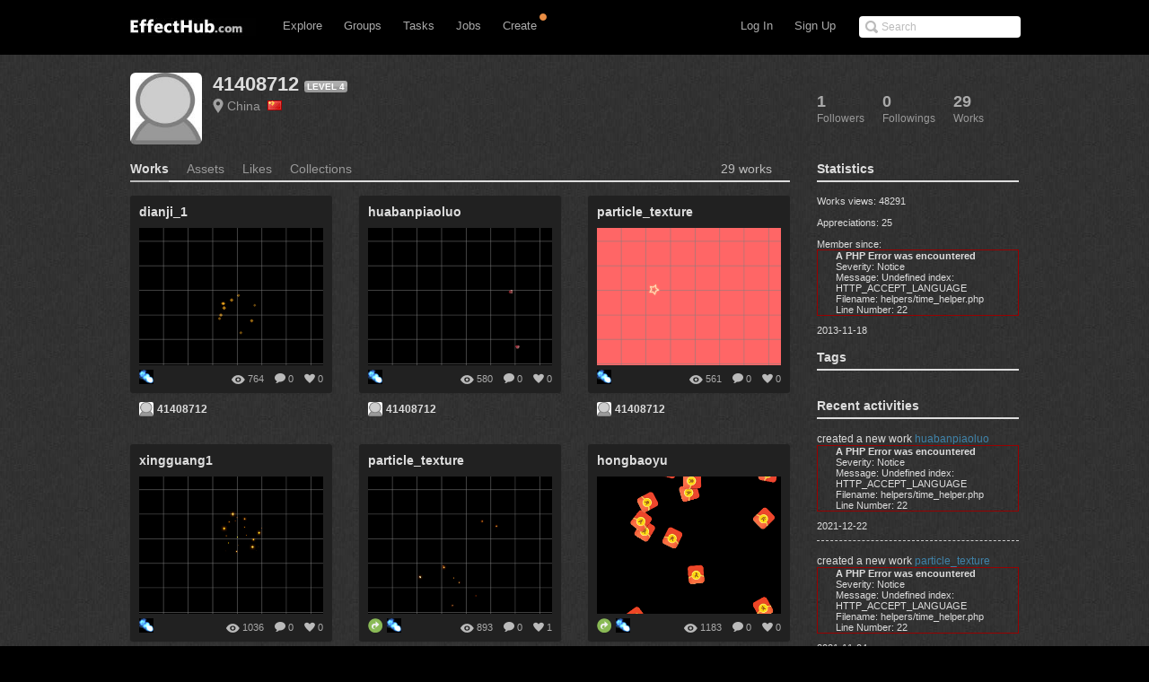

--- FILE ---
content_type: text/html; charset=UTF-8
request_url: http://www.effecthub.com/user/index/1004762/
body_size: 9514
content:
<!DOCTYPE html>
<html xmlns="http://www.w3.org/1999/xhtml">
<head>
	<meta http-equiv="Content-Type" content="text/html; charset=UTF-8">
	<title>EffectHub.com: Your best source for gaming</title>
	<meta name="keywords" content="Gaming artist, Game designer, Gaming social comunity, Game developer, Download, EffectHub, Sparticle, Dragonbones, Away3D, HTML5, 3D, Flash, Unity, Unity3D, WebGL, iOS, iPhone, iPad, iPod, interactive 3D, high-end, interactive, design, director" /> 
	<meta name="description" content="EffectHub is a social network to connect the world's effect artists to enable them to be more productive and successful.">
	<meta name="viewport" content="width=device-width, initial-scale=1.0, minimum-scale=1.0">
	<!--[if gte IE 7]><!-->
	<link href="http://www.effecthub.com/css/main.css" media="screen, projection" rel="stylesheet" type="text/css">
	<link href="http://www.effecthub.com/css/master-min.css" media="screen, projection" rel="stylesheet" type="text/css">
	
	<link href="http://www.effecthub.com/css/popup.css" media="screen, projection" rel="stylesheet" type="text/css">
	<link href="http://www.effecthub.com/css/main2.css" media="screen, projection" rel="stylesheet" type="text/css">
	
	<link href="http://www.effecthub.com/css/flag.css" media="screen, projection" rel="stylesheet" type="text/css">
	<link href="http://www.effecthub.com/css/adapt.css" media="screen, projection" rel="stylesheet" type="text/css">
	<!-- <![endif]-->
	<link href="http://www.effecthub.com/css/print.css" media="print" rel="stylesheet" type="text/css">
	
	<link rel="stylesheet" type="text/css" href="http://www.effecthub.com/css/uploadify.css">
	<!--
	<script src="http://ajax.googleapis.com/ajax/libs/jquery/1.8.3/jquery.min.js"></script>
	-->
	<script src="http://www.effecthub.com/js/jquery.min.js"></script>
	<script type="text/javascript" src="http://www.effecthub.com/js/jquery.tmpl.min.js"></script>
	<script src="http://www.effecthub.com/js/jquery.uploadify.min.js" type="text/javascript"></script>
	<script src="http://www.effecthub.com/js/jquery.idTabs.min.js"></script>
	<script src="http://www.effecthub.com/js/jquery.leanModal.min.js"></script>
	<script src="http://www.effecthub.com/js/main.js" type="text/javascript"></script>
	<link href="http://www.effecthub.com/images/favicon.ico" rel="Effecthub icon" type="image/x-icon" />
</head>

<body id="profile">

<div id="header" class="group" style="border:0"><div id="header-inner" class="group">

	<div id="logo">
			<a href="http://www.effecthub.com/home" style="margin-top:3px"><img alt="effecthub" src="http://www.effecthub.com/images/logo-bw.gif"></a>
		</div>

	<a href="http://www.effecthub.com/#nav" id="toggle-nav">Toggle navigation</a>

	<ul id="nav">
		<li id="t-search" style="top:18px">
			<form id="search" action="http://www.effecthub.com/item/search" method="post">
				<input class="search-text placeholder" type="text" name="search" placeholder="Search" value=""/>
				
			</form>
		</li>
				
		<li id="t-signup"><a href="http://www.effecthub.com/register">Sign Up</a></li>
		<li id="t-signin"><a href="http://www.effecthub.com/login">Log In</a></li>
						<li id="t-explore" style="position:relative;">
			<a href="http://www.effecthub.com/item/featured/MostAppreciated" class="has-sub">Explore</a>
						<ul class="tabs">
			<!--
	<li>
		<a href="http://www.effecthub.com/item/featured/ThisMonth">Picks</a>
	</li>
	<li>
		<a href="http://www.effecthub.com/item/featured/MostAppreciated">Top</a>
	</li>
	<li>
		<a href="http://www.effecthub.com/item/featured/MostDownloaded">Popular</a>
	</li>
	-->
	<li>
		<a href="http://www.effecthub.com/item/featured/ThisMonth">Works</a>
	</li>
	<li>
		<a href="http://www.effecthub.com/folder/explore/top">Folders</a>
	</li>
	<li>
		<a href="http://www.effecthub.com/tool">Tools</a>
	</li>
	<li>
		<a href="http://www.effecthub.com/collection/explore/top">Collections</a>
	</li>
	<li>
		<a href="http://www.effecthub.com/author">Artists</a>
	</li>
</ul>

		</li>
		<li id="t-groups">
			<a href="http://www.effecthub.com/group" class="has-sub">Groups</a>
			<ul class="tabs">
							<li class="">
					<a href="http://www.effecthub.com/group">Groups</a>
				</li>
				<li class="">
					<a href="http://www.effecthub.com/topic/explore">Topics</a>
				</li>
			</ul>

		</li>
		
		<li id="t-tasks" style="position: relative;">
			<a href="http://www.effecthub.com/task" class="has-sub">Tasks</a>
		
			<ul class="tabs">
							<li class="">
					<a href="http://www.effecthub.com/task">Tasks</a>
				</li>
	
			</ul>

		</li>
		
		<li id="t-teams" style="position:relative;">
			<a href="http://www.effecthub.com/job/explore" class="has-sub"   onclick="_gaq.push(['_trackEvent', 'teamNav', 'clicked', 'Click Team Nav'])">Jobs</a>
			<!--<img style="top:0px;left:40px;position:absolute;" src="http://www.effecthub.com/images/new_menu.gif">-->
						
			<ul class="tabs">
							<li class="">
					<a href="http://www.effecthub.com/team/explore"   onclick="_gaq.push(['_trackEvent', 'teamNav', 'clicked', 'Click Team Nav'])">Teams</a>
				</li>
				<li class="">
					<a href="http://www.effecthub.com/company/explore"   onclick="_gaq.push(['_trackEvent', 'teamNav', 'clicked', 'Click Team Nav'])">Companies</a>
				</li>
				<li class="">
					<a href="http://www.effecthub.com/job/explore"   onclick="_gaq.push(['_trackEvent', 'teamNav', 'clicked', 'Click Team Nav'])">Jobs</a>
				</li>
			</ul>

		</li>

		<li id="t-editors" style="position: relative;">
			<a href="javascript:" class="has-sub">Create</a>
			<img src="http://www.effecthub.com/images/icon-notice.png" width="10px" height="10px" style="position:absolute;top:-3px;right:-2px;" />
			<ul class="tabs">
				<!--
				<li class="">
					<a href="http://www.effecthub.com/painter">AI Painting</a>
				</li>
				<li class="">
					<a href="http://www.effecthub.com/chatgpt">AI Writer(ChatGPT)</a>
				</li>
        <li class="">
					<a href="http://www.effecthub.com/poster">Poster Editor</a>
				</li>
			-->
				<li class="">
					<a href="http://www.effecthub.com/particle2dx">Particle2dx Editor</a>
				</li>
				<!-- <li class="">
					<a href="http://www.effecthub.com/item/new_content/particle">Sparticle Editor</a>
				</li> -->
				<li class="">
					<a href="http://www.effecthub.com/item/new_content/htmleditor">HTML5 Editor</a>
				</li>
				<li class="">
					<a href="http://www.effecthub.com/item/new_content/aseditor">ActionScript Editor</a>
				</li>
	
			</ul>

		</li>
		
				
	</ul>
</div></div> <!-- /header -->

<hr>
<!--
-->


<div id="share" class="pop">
        
				<div id="register-header" class="pop-header">
					<h2>Share to EffectHub.com</h2>
					<p>You can earn money or coins from your share:)</p>
					<a class="modal_close" href="javascript:"></a>
				</div>
        <div id="sharetabs"> 
  <div class="apps-type"> 	
<ul class="tabs">
	<li style="margin:20px 0 0 20px;"><a href="#onlinecreate-ct" style="color:#000">Create Online</a></li>
	<li style="margin:20px 0 0 20px;"><a href="#sharework-ct" class="selected" style="color:#000">Upload Work</a></li>
	<li style="margin:20px 0 0 20px;display:none"><a href="#sharefile-ct" style="color:#000">Share File</a></li>
	<li style="margin:20px 0 0 20px;display:none"><a href="#sharecode-ct" style="color:#000">Write Code</a></li>
	<li style="margin:20px 0 0 20px"><a href="#shareurl-ct" style="color:#000">Share URL</a></li>
</ul>
</div>

	
	<div id="onlinecreate-ct">
	<form class="gen-form with-messages">
	<div class="form-field">
            <fieldset>
                    <div>
						<div style="margin-left:40px;margin-bottom:25px;width:100%;display:block;float:left">
			<a style="float:left;" target="_blank" href="http://www.effecthub.com/particle2dx"><div  onclick="mixpanel.track('Click Create 2D Effect In Header');" class="uploadify-button disk-upload-button" style="height: 30px; line-height: 30px; width: 150px;margin:-1px 0 0 0;"><span class="uploadify-button-text">Create Cocos2D Effect</span></div></a>  
			<a style="float:left;margin-left:20px;" href="http://www.effecthub.com/item/new_content/particle"><div  onclick="mixpanel.track('Click Create 3D Effect In Header');" class="uploadify-button disk-upload-button" style="height: 30px; line-height: 30px; width: 150px;margin:-1px 0 0 0;"><span class="uploadify-button-text">Create Flash3D Effect</span></div></a>
			</div>
			<div style="margin-left:40px;margin-bottom:25px;width:100%;display:block;float:left">
			<a style="float:left;" href="http://www.effecthub.com/item/new_content/htmleditor"><div  onclick="mixpanel.track('Click Write HTML In Header');" class="uploadify-button disk-upload-button" style="height: 30px; line-height: 30px; width: 150px;margin:-1px 0 0 0;"><span class="uploadify-button-text">Create HTML5 Effect</span></div></a>  
			<a style="float:left;margin-left:20px;" href="http://www.effecthub.com/item/new_content/aseditor"><div  onclick="mixpanel.track('Click Write AS In Header');" class="uploadify-button disk-upload-button" style="height: 30px; line-height: 30px; width: 150px;margin:-1px 0 0 0;"><span class="uploadify-button-text">Create AS Effect</span></div></a>
	</div>
                    </div>
            </fieldset>
            <p class="message" style="margin:0 20px;font-size:12px;color:#444">Tips: you can use <a target='_blank' href='http://www.effecthub.com/t/sparticle'>Sparticle</a> for uploading away3D effects.</p>
    </div>
	</form>
	</div>	
	
	<div id="sharework-ct">
	<form class="gen-form with-messages">
	<div class="form-field">
            <fieldset>
                    <div>
						<div style="margin-left:45px;margin-bottom:25px;width:100%;display:block;float:left">
			<a style="float:left;margin-left:20px;" href="http://www.effecthub.com/item/upload"><div class="uploadify-button disk-upload-button" style="height: 30px; line-height: 30px; width: 120px;margin:-1px 0 0 0;"><span class="uploadify-button-text">Upload New Work</span></div></a>
			<a style="float:left;margin-left:20px;" href="http://www.effecthub.com/folder/create"><div class="uploadify-button disk-upload-button" style="height: 30px; line-height: 30px; width: 120px;margin:-1px 0 0 0;"><span class="uploadify-button-text">Upload Folder</span></div></a>
	</div>
                    </div>
            </fieldset>
            <p class="message" style="margin:0 20px;font-size:12px;color:#444">Tips: you can use <a target='_blank' href='http://www.effecthub.com/t/sparticle'>Sparticle</a> for uploading away3D effects.</p>
    </div>
	</form>
	</div>	

	<div id="sharefile-ct">
	<form class="gen-form with-messages">
	<div class="form-field">
            <fieldset>
                    <div>
						<div style="margin-left:100px;margin-bottom:25px;width:100%;display:block;float:left">
						<div id="sharequeue"></div>
						<input id="share_upload" name="share_upload" type="file" multiple="true">
						</div>
            <div id="sharelist" style="margin-left:20px;margin-bottom:20px;font-size:12px;color:#444;float:left;width:100%;height:auto;display:block;clear:both;">
			</div>
                    </div>
            </fieldset>
            <p class="message" style="margin-left:20px;font-size:12px;color:#444">Tips: you can download <a target='_blank' href='http://www.effecthub.com/t/sparticle'>Sparticle</a> for uploading effects.</p>
    </div>
	</form>			  
	</div>


	<div id="sharecode-ct">
	<form class="gen-form with-messages">
	<div class="form-field">
            <fieldset>
                    <div>
						<div style="margin-left:60px;margin-bottom:25px;width:100%;display:block;float:left">
			<a style="float:left;" href="http://www.effecthub.com/item/new_content/htmleditor"><div  onclick="mixpanel.track('Click Write HTML In Header');" class="uploadify-button disk-upload-button" style="height: 30px; line-height: 30px; width: 120px;margin:-1px 0 0 0;"><span class="uploadify-button-text">Create HTML5 Effect</span></div></a>  
			<a style="float:left;margin-left:20px;" href="http://www.effecthub.com/item/new_content/aseditor"><div  onclick="mixpanel.track('Click Write AS In Header');" class="uploadify-button disk-upload-button" style="height: 30px; line-height: 30px; width: 120px;margin:-1px 0 0 0;"><span class="uploadify-button-text">Create AS Effect</span></div></a>
	</div>
                    </div>
            </fieldset>
            <p class="message" style="margin-left:20px;font-size:12px;color:#444">Tips: The ActionScript editor is supporting Away3D, Starling, Dragonbones and Flex frameworks.</p>
    </div>
	</form>
	</div>	

	<div id="shareurl-ct">
	<form id="shareURLForm" action="http://www.effecthub.com/item/share" class="gen-form with-messages">
	<div class="form-field">
            <fieldset>
                    <div>
                    <div class="txt-fld" style="padding-top:0">
				    <input style="width:95%;height:30px;margin-right:10px;" name="share_url" type="text"/>

				  </div>
						<div style="margin-left:120px;margin-top:10px;margin-bottom:25px;width:100%;display:block;float:left">
						
						<a style="float:left;" href="javascript:shareURLForm.submit()"><div  onclick="mixpanel.track('Click Share URL In Header');" class="uploadify-button disk-upload-button" style="height: 30px; line-height: 30px; width: 120px;margin:-1px 0 0 0;"><span class="uploadify-button-text">Share URL</span></div></a>  
						</div>
                    </div>
            </fieldset>
            <p class="message" style="margin-left:20px;font-size:12px;color:#444">Tips: paste the web page URL then click button:)</p>
    </div>
	</form>
	</div>	
	
</div>
<script type="text/javascript"> 
  $("#sharetabs div").idTabs(); 
</script>

		</div>
		
		<script type="text/javascript">
			$(function() {
    			$('a[rel*=leanModal]').leanModal({ top : 150, closeButton: ".modal_close" });
			});
		</script>

<script type="text/javascript">
		$(function() {
			$('#share_upload').uploadify({
				'formData'     : {
					'method'   : 'post',
					'queueID'  : 'sharequeue',
					'timestamp' : '1768981581',
					'token'     : '2aa4b3edf5dd49db8bca736f0d5acb84'
				},
				'buttonClass' : 'disk-upload-button',
				'buttonText' : 'Upload Folder',
				'swf'      : 'http://www.effecthub.com/swf/uploadify.swf',
				'uploader' : 'http://www.effecthub.com/disk/uploadShareFile',
				'onUploadSuccess' : function(file, data, response) {
						var filedata = JSON.parse(data);
						var sourcehtml = "<a href='"+'http://www.effecthub.com/item'+"/"+filedata.id+"' target='_blank'>"+filedata.title+"</a>&nbsp;&nbsp;<a href='"+'http://www.effecthub.com/item/edit'+"/"+filedata.id+"' target='_blank'>"+'Edit'+"</a><br/>"
						$('#sharelist').prepend(sourcehtml);
					
			    }
			});
		});
	</script>

<div id="wrap"><div id="wrap-inner">

<!--
<script type="text/javascript"
      src="http://maps.googleapis.com/maps/api/js?key=AIzaSyAT68YBldHJ2B05MT05QsDNeXBmuz3p_90&sensor=true&language=en">
    </script>
    <script type="text/javascript">
      var map;
      var marker;
      var currentLocation;
      function initialize() {
         var geocoder = new google.maps.Geocoder();
         var mapOptions = {
            zoom: 4,
            mapTypeId: google.maps.MapTypeId.ROADMAP
         }
         map = new google.maps.Map(document.getElementById('map_canvas'), mapOptions);
 
         marker = new google.maps.Marker ({
         	 map: map,
             title: "Author's Location"
         });
         if($('#logineduser').attr('name') == "myself"){
         	marker.setDraggable(true);
         	marker.setTitle("You can drag this icon to change your location");
         }
         
         var lat = $('#userLatitude').attr('name');
         var lon = $('#userLongitude').attr('name');
         if(lat != null && lon != null && lat != "" && lon != ""){
         	var myLatlng = new google.maps.LatLng(lat*1,lon*1);
         	marker.setPosition(myLatlng);
         	map.setCenter(myLatlng);
         	currentLocation = marker.getPosition();
         }else{
         var address = $('#countryCode').attr('name');
         geocoder.geocode( { 'address': address}, function(results, status) {
         if (status == google.maps.GeocoderStatus.OK) {
           map.setCenter(results[0].geometry.location);
           /*marker = new google.maps.Marker({
             map: map,
             position: results[0].geometry.location,
             draggable:true
           });*/
           marker.setPosition(results[0].geometry.location);
           currentLocation = marker.getPosition();
         }else {
          alert('Geocode was not successful for the following reason: ' + status);
         }
        });
       } 
       
        google.maps.event.addListener(marker, 'dragend', function(e) {
            var point = marker.getPosition();
            map.panTo(point);
        });
     }
     
     function getLocation() {
         var point = marker.getPosition();
         //alert("lng is:" + point.lng() + ",lat is:" + point.lat());
         var userID = $('#userid').attr('name');
         $.ajax({  
             type:"GET" 
             ,url:"http://www.effecthub.com/user/saveuserlocation/"+userID  
             ,data:{latitude:point.lat(), longitude:point.lng()}                                
             ,contentType:'text/html;charset=utf-8'//编码格式   
             ,success:function(data){  
                 alert("Save Location Successfully!");  
             }//请求成功后  
             ,error:function(data){  
                
             }//请求错误  
          });
        currentLocation = point;
     }
     
     function cancelDrag(){
     	marker.setPosition(currentLocation);
     	map.panTo(currentLocation);
     }   
     
     google.maps.event.addDomListener(window, 'load', initialize);
    </script>
    -->
<div id="content" class="group">


<div class="profile-actions group">
	<ul class="profile-tabs">
		<li class="followers">
	
		<a href="http://www.effecthub.com/user/showfollowers/1004762">		<span class="count">1</span>
		<span class="meta">Followers</span>
</a>
</li>
		
		<li class="following">
	
		<a href="http://www.effecthub.com/user/showfollowing/1004762">		<span class="count">0</span>
		<span class="meta">Followings</span>
</a>
</li>
		
		<li class="listed">
	
		<a href="http://www.effecthub.com/user/1004762">		<span class="count">29</span>
		<span class="meta">Works</span>
</a>
</li>


	</ul>
</div>


<div class="full">
	<div class="profile vcard group ">
	<div data-picture="" data-alt="41408712" data-class="photo">
	<img alt="41408712" class="photo" src="http://www.effecthub.com/images/blank.jpg">	</div>
	<h1>
		<span class="fn edit">
			<a href="http://www.effecthub.com/user/1004762">41408712</a>
			<span class="badge badge-pro">
	          LEVEL 4	          </span>
		</span>
	</h1>

	<ul class="profile-details">
		<li>
			<a href="http://www.effecthub.com/author/countrySearch/CN" class="locality">China			&nbsp;<i class="flag X1 cn"></i></a>
		</li>
		<!--  -->
			</ul>

	

	
	


		


<div class="member-actions">
	 </div>


	
</div>

</div>

<div id="main">
	
	<ul class="tabs">
		<li class="active">
	
		<a href="http://www.effecthub.com/user/1004762">		<span class="meta">Works</span>
		<span class="count"></span>
</a>
</li>



<li class="">
			
				<a href="http://www.effecthub.com/user/assets/1004762">		<span class="meta">Assets</span>
				<span class="count"></span>
		</a>
		</li>
	<li class="">
	
		<a href="http://www.effecthub.com/item/mylike/1004762">		<span class="meta">Likes</span>
		<span class="count"></span>
</a>
</li>
	<li class="">
	
		<a href="http://www.effecthub.com/collection/index/1004762">		<span class="meta">Collections</span>
		<span class="count"></span>
</a>
</li>

	<li class="total-num">
		29 works</li>
	


</ul>
	

		<ol class="effecthubs group">
				
		<li id="screenshot-1085677" class="group ">
	<div class="effecthub">
		<div class="effecthub-shot">
		<h5 style="margin-bottom:10px;overflow:hidden;white-space: nowrap;text-overflow:ellipsis;">dianji_1</h5>
	        
			<div class="effecthub-img">
	<a href="http://www.effecthub.com/item/211969" class="effecthub-link"><div data-picture="" data-alt="dianji_1">
	  <span class="item_image_wrap" alt="dianji_1">
                        <span class="item_image" style="background-image:url(http://www.effecthub.com/uploads/item/211969.jpg)"></span>
  </span>
 </div></a>
	<a href="http://www.effecthub.com/item/211969" class="effecthub-over" style="opacity: 0;">		<strong>dianji_1</strong>
		<span class="comment">...</span>

		<em class="timestamp"><div style="border:1px solid #990000;padding-left:20px;margin:0 0 10px 0;">

<h4>A PHP Error was encountered</h4>

<p>Severity: Notice</p>
<p>Message:  Undefined index: HTTP_ACCEPT_LANGUAGE</p>
<p>Filename: helpers/time_helper.php</p>
<p>Line Number: 22</p>

</div>2019-05-24</em>
</a></div>
			<ul class="tools group" style="visibility: visible;">
	<li class="fav">
		<a href="http://www.effecthub.com/item/211969" title="See fans of this work!">0</a>
	</li>
	<li class="cmnt">
		<a href="http://www.effecthub.com/item/211969#comments" title="See comments of this work!">0</a>
	</li>
	<li class="views">764</li>
</ul>

		</div>
		<div class="extras">
											     			<a href="http://www.effecthub.com/t/Particle2dx" style="display: inline;">
     			<span rel="tipsy" class="rebound-mark" style="display: inline;" original-title="This work created using  Particle2dx. Click to see the detail of the tool">
				<img alt="Attachments" height="16" src="http://www.effecthub.com/uploads/tool/94_thumb.jpg" width="16">
				</span>
				</a>
																<!--
				     			<a target="_blank" href="http://www.effecthub.com/item/download/211969" style="display: inline;"><span rel="tipsy" class="attachments-mark" style="display: inline;" original-title="This work can be downloaded. Click to download.">
				<img alt="Attachments" height="16" src="http://www.effecthub.com/images/icon-attach-16-2x.png" width="16"></a>
				</span>
								-->
		</div>
	</div>

	<h2>
		<span class="attribution-user">
			<a href="http://www.effecthub.com/user/1004762" class="url" rel="contact" title="41408712"><img alt="41408712" class="photo" src="http://www.effecthub.com/images/blank.jpg"> 41408712</a>
			
		</span>
	</h2>
</li>
				
		<li id="screenshot-1085677" class="group ">
	<div class="effecthub">
		<div class="effecthub-shot">
		<h5 style="margin-bottom:10px;overflow:hidden;white-space: nowrap;text-overflow:ellipsis;">huabanpiaoluo</h5>
	        
			<div class="effecthub-img">
	<a href="http://www.effecthub.com/item/416917" class="effecthub-link"><div data-picture="" data-alt="huabanpiaoluo">
	  <span class="item_image_wrap" alt="huabanpiaoluo">
                        <span class="item_image" style="background-image:url(http://www.effecthub.com/uploads/item/416917.jpg)"></span>
  </span>
 </div></a>
	<a href="http://www.effecthub.com/item/416917" class="effecthub-over" style="opacity: 0;">		<strong>huabanpiaoluo</strong>
		<span class="comment">...</span>

		<em class="timestamp"><div style="border:1px solid #990000;padding-left:20px;margin:0 0 10px 0;">

<h4>A PHP Error was encountered</h4>

<p>Severity: Notice</p>
<p>Message:  Undefined index: HTTP_ACCEPT_LANGUAGE</p>
<p>Filename: helpers/time_helper.php</p>
<p>Line Number: 22</p>

</div>2021-12-22</em>
</a></div>
			<ul class="tools group" style="visibility: visible;">
	<li class="fav">
		<a href="http://www.effecthub.com/item/416917" title="See fans of this work!">0</a>
	</li>
	<li class="cmnt">
		<a href="http://www.effecthub.com/item/416917#comments" title="See comments of this work!">0</a>
	</li>
	<li class="views">580</li>
</ul>

		</div>
		<div class="extras">
											     			<a href="http://www.effecthub.com/t/Particle2dx" style="display: inline;">
     			<span rel="tipsy" class="rebound-mark" style="display: inline;" original-title="This work created using  Particle2dx. Click to see the detail of the tool">
				<img alt="Attachments" height="16" src="http://www.effecthub.com/uploads/tool/94_thumb.jpg" width="16">
				</span>
				</a>
																<!--
				     			<a target="_blank" href="http://www.effecthub.com/item/download/416917" style="display: inline;"><span rel="tipsy" class="attachments-mark" style="display: inline;" original-title="This work can be downloaded. Click to download.">
				<img alt="Attachments" height="16" src="http://www.effecthub.com/images/icon-attach-16-2x.png" width="16"></a>
				</span>
								-->
		</div>
	</div>

	<h2>
		<span class="attribution-user">
			<a href="http://www.effecthub.com/user/1004762" class="url" rel="contact" title="41408712"><img alt="41408712" class="photo" src="http://www.effecthub.com/images/blank.jpg"> 41408712</a>
			
		</span>
	</h2>
</li>
				
		<li id="screenshot-1085677" class="group ">
	<div class="effecthub">
		<div class="effecthub-shot">
		<h5 style="margin-bottom:10px;overflow:hidden;white-space: nowrap;text-overflow:ellipsis;">particle_texture</h5>
	        
			<div class="effecthub-img">
	<a href="http://www.effecthub.com/item/413907" class="effecthub-link"><div data-picture="" data-alt="particle_texture">
	  <span class="item_image_wrap" alt="particle_texture">
                        <span class="item_image" style="background-image:url(http://www.effecthub.com/uploads/item/413907.jpg)"></span>
  </span>
 </div></a>
	<a href="http://www.effecthub.com/item/413907" class="effecthub-over" style="opacity: 0;">		<strong>particle_texture</strong>
		<span class="comment">...</span>

		<em class="timestamp"><div style="border:1px solid #990000;padding-left:20px;margin:0 0 10px 0;">

<h4>A PHP Error was encountered</h4>

<p>Severity: Notice</p>
<p>Message:  Undefined index: HTTP_ACCEPT_LANGUAGE</p>
<p>Filename: helpers/time_helper.php</p>
<p>Line Number: 22</p>

</div>2021-11-04</em>
</a></div>
			<ul class="tools group" style="visibility: visible;">
	<li class="fav">
		<a href="http://www.effecthub.com/item/413907" title="See fans of this work!">0</a>
	</li>
	<li class="cmnt">
		<a href="http://www.effecthub.com/item/413907#comments" title="See comments of this work!">0</a>
	</li>
	<li class="views">561</li>
</ul>

		</div>
		<div class="extras">
											     			<a href="http://www.effecthub.com/t/Particle2dx" style="display: inline;">
     			<span rel="tipsy" class="rebound-mark" style="display: inline;" original-title="This work created using  Particle2dx. Click to see the detail of the tool">
				<img alt="Attachments" height="16" src="http://www.effecthub.com/uploads/tool/94_thumb.jpg" width="16">
				</span>
				</a>
																<!--
				     			<a target="_blank" href="http://www.effecthub.com/item/download/413907" style="display: inline;"><span rel="tipsy" class="attachments-mark" style="display: inline;" original-title="This work can be downloaded. Click to download.">
				<img alt="Attachments" height="16" src="http://www.effecthub.com/images/icon-attach-16-2x.png" width="16"></a>
				</span>
								-->
		</div>
	</div>

	<h2>
		<span class="attribution-user">
			<a href="http://www.effecthub.com/user/1004762" class="url" rel="contact" title="41408712"><img alt="41408712" class="photo" src="http://www.effecthub.com/images/blank.jpg"> 41408712</a>
			
		</span>
	</h2>
</li>
				
		<li id="screenshot-1085677" class="group ">
	<div class="effecthub">
		<div class="effecthub-shot">
		<h5 style="margin-bottom:10px;overflow:hidden;white-space: nowrap;text-overflow:ellipsis;">xingguang1</h5>
	        
			<div class="effecthub-img">
	<a href="http://www.effecthub.com/item/211967" class="effecthub-link"><div data-picture="" data-alt="xingguang1">
	  <span class="item_image_wrap" alt="xingguang1">
                        <span class="item_image" style="background-image:url(http://www.effecthub.com/uploads/item/211967.jpg)"></span>
  </span>
 </div></a>
	<a href="http://www.effecthub.com/item/211967" class="effecthub-over" style="opacity: 0;">		<strong>xingguang1</strong>
		<span class="comment">...</span>

		<em class="timestamp"><div style="border:1px solid #990000;padding-left:20px;margin:0 0 10px 0;">

<h4>A PHP Error was encountered</h4>

<p>Severity: Notice</p>
<p>Message:  Undefined index: HTTP_ACCEPT_LANGUAGE</p>
<p>Filename: helpers/time_helper.php</p>
<p>Line Number: 22</p>

</div>2019-05-24</em>
</a></div>
			<ul class="tools group" style="visibility: visible;">
	<li class="fav">
		<a href="http://www.effecthub.com/item/211967" title="See fans of this work!">0</a>
	</li>
	<li class="cmnt">
		<a href="http://www.effecthub.com/item/211967#comments" title="See comments of this work!">0</a>
	</li>
	<li class="views">1036</li>
</ul>

		</div>
		<div class="extras">
											     			<a href="http://www.effecthub.com/t/Particle2dx" style="display: inline;">
     			<span rel="tipsy" class="rebound-mark" style="display: inline;" original-title="This work created using  Particle2dx. Click to see the detail of the tool">
				<img alt="Attachments" height="16" src="http://www.effecthub.com/uploads/tool/94_thumb.jpg" width="16">
				</span>
				</a>
																<!--
				     			<a target="_blank" href="http://www.effecthub.com/item/download/211967" style="display: inline;"><span rel="tipsy" class="attachments-mark" style="display: inline;" original-title="This work can be downloaded. Click to download.">
				<img alt="Attachments" height="16" src="http://www.effecthub.com/images/icon-attach-16-2x.png" width="16"></a>
				</span>
								-->
		</div>
	</div>

	<h2>
		<span class="attribution-user">
			<a href="http://www.effecthub.com/user/1004762" class="url" rel="contact" title="41408712"><img alt="41408712" class="photo" src="http://www.effecthub.com/images/blank.jpg"> 41408712</a>
			
		</span>
	</h2>
</li>
				
		<li id="screenshot-1085677" class="group ">
	<div class="effecthub">
		<div class="effecthub-shot">
		<h5 style="margin-bottom:10px;overflow:hidden;white-space: nowrap;text-overflow:ellipsis;">particle_texture</h5>
	        
			<div class="effecthub-img">
	<a href="http://www.effecthub.com/item/251995" class="effecthub-link"><div data-picture="" data-alt="particle_texture">
	  <span class="item_image_wrap" alt="particle_texture">
                        <span class="item_image" style="background-image:url(http://www.effecthub.com/uploads/item/251995.jpg)"></span>
  </span>
 </div></a>
	<a href="http://www.effecthub.com/item/251995" class="effecthub-over" style="opacity: 0;">		<strong>particle_texture</strong>
		<span class="comment">...</span>

		<em class="timestamp"><div style="border:1px solid #990000;padding-left:20px;margin:0 0 10px 0;">

<h4>A PHP Error was encountered</h4>

<p>Severity: Notice</p>
<p>Message:  Undefined index: HTTP_ACCEPT_LANGUAGE</p>
<p>Filename: helpers/time_helper.php</p>
<p>Line Number: 22</p>

</div>2019-10-17</em>
</a></div>
			<ul class="tools group" style="visibility: visible;">
	<li class="fav">
		<a href="http://www.effecthub.com/item/251995" title="See fans of this work!">1</a>
	</li>
	<li class="cmnt">
		<a href="http://www.effecthub.com/item/251995#comments" title="See comments of this work!">0</a>
	</li>
	<li class="views">893</li>
</ul>

		</div>
		<div class="extras">
							<a href="http://www.effecthub.com/item/206629" style="display: inline;"><span rel="tipsy" class="rebound-mark is-rebound" style="display: inline;" original-title="This work forked from another wor. Click to see the original.">
					<img alt="Rebound" height="16" src="http://www.effecthub.com/images/icon-rebound-2x.png" width="16">
				</span></a>
												     			<a href="http://www.effecthub.com/t/Particle2dx" style="display: inline;">
     			<span rel="tipsy" class="rebound-mark" style="display: inline;" original-title="This work created using  Particle2dx. Click to see the detail of the tool">
				<img alt="Attachments" height="16" src="http://www.effecthub.com/uploads/tool/94_thumb.jpg" width="16">
				</span>
				</a>
																<!--
				     			<a target="_blank" href="http://www.effecthub.com/item/download/251995" style="display: inline;"><span rel="tipsy" class="attachments-mark" style="display: inline;" original-title="This work can be downloaded. Click to download.">
				<img alt="Attachments" height="16" src="http://www.effecthub.com/images/icon-attach-16-2x.png" width="16"></a>
				</span>
								-->
		</div>
	</div>

	<h2>
		<span class="attribution-user">
			<a href="http://www.effecthub.com/user/1004762" class="url" rel="contact" title="41408712"><img alt="41408712" class="photo" src="http://www.effecthub.com/images/blank.jpg"> 41408712</a>
			
		</span>
	</h2>
</li>
				
		<li id="screenshot-1085677" class="group ">
	<div class="effecthub">
		<div class="effecthub-shot">
		<h5 style="margin-bottom:10px;overflow:hidden;white-space: nowrap;text-overflow:ellipsis;">hongbaoyu</h5>
	        
			<div class="effecthub-img">
	<a href="http://www.effecthub.com/item/218295" class="effecthub-link"><div data-picture="" data-alt="hongbaoyu">
	  <span class="item_image_wrap" alt="hongbaoyu">
                        <span class="item_image" style="background-image:url(http://www.effecthub.com/uploads/item/218295.jpg)"></span>
  </span>
 </div></a>
	<a href="http://www.effecthub.com/item/218295" class="effecthub-over" style="opacity: 0;">		<strong>hongbaoyu</strong>
		<span class="comment">...</span>

		<em class="timestamp"><div style="border:1px solid #990000;padding-left:20px;margin:0 0 10px 0;">

<h4>A PHP Error was encountered</h4>

<p>Severity: Notice</p>
<p>Message:  Undefined index: HTTP_ACCEPT_LANGUAGE</p>
<p>Filename: helpers/time_helper.php</p>
<p>Line Number: 22</p>

</div>2019-08-13</em>
</a></div>
			<ul class="tools group" style="visibility: visible;">
	<li class="fav">
		<a href="http://www.effecthub.com/item/218295" title="See fans of this work!">0</a>
	</li>
	<li class="cmnt">
		<a href="http://www.effecthub.com/item/218295#comments" title="See comments of this work!">0</a>
	</li>
	<li class="views">1183</li>
</ul>

		</div>
		<div class="extras">
							<a href="http://www.effecthub.com/item/18634" style="display: inline;"><span rel="tipsy" class="rebound-mark is-rebound" style="display: inline;" original-title="This work forked from another wor. Click to see the original.">
					<img alt="Rebound" height="16" src="http://www.effecthub.com/images/icon-rebound-2x.png" width="16">
				</span></a>
												     			<a href="http://www.effecthub.com/t/Particle2dx" style="display: inline;">
     			<span rel="tipsy" class="rebound-mark" style="display: inline;" original-title="This work created using  Particle2dx. Click to see the detail of the tool">
				<img alt="Attachments" height="16" src="http://www.effecthub.com/uploads/tool/94_thumb.jpg" width="16">
				</span>
				</a>
																<!--
				     			<a target="_blank" href="http://www.effecthub.com/item/download/218295" style="display: inline;"><span rel="tipsy" class="attachments-mark" style="display: inline;" original-title="This work can be downloaded. Click to download.">
				<img alt="Attachments" height="16" src="http://www.effecthub.com/images/icon-attach-16-2x.png" width="16"></a>
				</span>
								-->
		</div>
	</div>

	<h2>
		<span class="attribution-user">
			<a href="http://www.effecthub.com/user/1004762" class="url" rel="contact" title="41408712"><img alt="41408712" class="photo" src="http://www.effecthub.com/images/blank.jpg"> 41408712</a>
			
		</span>
	</h2>
</li>
				
		<li id="screenshot-1085677" class="group ">
	<div class="effecthub">
		<div class="effecthub-shot">
		<h5 style="margin-bottom:10px;overflow:hidden;white-space: nowrap;text-overflow:ellipsis;">jinbi 金币 gold</h5>
	        
			<div class="effecthub-img">
	<a href="http://www.effecthub.com/item/211974" class="effecthub-link"><div data-picture="" data-alt="jinbi 金币 gold">
	  <span class="item_image_wrap" alt="jinbi 金币 gold">
                        <span class="item_image" style="background-image:url(http://www.effecthub.com/uploads/item/211974.jpg)"></span>
  </span>
 </div></a>
	<a href="http://www.effecthub.com/item/211974" class="effecthub-over" style="opacity: 0;">		<strong>jinbi 金币 gold</strong>
		<span class="comment">...</span>

		<em class="timestamp"><div style="border:1px solid #990000;padding-left:20px;margin:0 0 10px 0;">

<h4>A PHP Error was encountered</h4>

<p>Severity: Notice</p>
<p>Message:  Undefined index: HTTP_ACCEPT_LANGUAGE</p>
<p>Filename: helpers/time_helper.php</p>
<p>Line Number: 22</p>

</div>2019-05-24</em>
</a></div>
			<ul class="tools group" style="visibility: visible;">
	<li class="fav">
		<a href="http://www.effecthub.com/item/211974" title="See fans of this work!">0</a>
	</li>
	<li class="cmnt">
		<a href="http://www.effecthub.com/item/211974#comments" title="See comments of this work!">0</a>
	</li>
	<li class="views">786</li>
</ul>

		</div>
		<div class="extras">
											     			<a href="http://www.effecthub.com/t/Particle2dx" style="display: inline;">
     			<span rel="tipsy" class="rebound-mark" style="display: inline;" original-title="This work created using  Particle2dx. Click to see the detail of the tool">
				<img alt="Attachments" height="16" src="http://www.effecthub.com/uploads/tool/94_thumb.jpg" width="16">
				</span>
				</a>
																<!--
				     			<a target="_blank" href="http://www.effecthub.com/item/download/211974" style="display: inline;"><span rel="tipsy" class="attachments-mark" style="display: inline;" original-title="This work can be downloaded. Click to download.">
				<img alt="Attachments" height="16" src="http://www.effecthub.com/images/icon-attach-16-2x.png" width="16"></a>
				</span>
								-->
		</div>
	</div>

	<h2>
		<span class="attribution-user">
			<a href="http://www.effecthub.com/user/1004762" class="url" rel="contact" title="41408712"><img alt="41408712" class="photo" src="http://www.effecthub.com/images/blank.jpg"> 41408712</a>
			
		</span>
	</h2>
</li>
				
		<li id="screenshot-1085677" class="group ">
	<div class="effecthub">
		<div class="effecthub-shot">
		<h5 style="margin-bottom:10px;overflow:hidden;white-space: nowrap;text-overflow:ellipsis;">baozha1</h5>
	        
			<div class="effecthub-img">
	<a href="http://www.effecthub.com/item/211971" class="effecthub-link"><div data-picture="" data-alt="baozha1">
	  <span class="item_image_wrap" alt="baozha1">
                        <span class="item_image" style="background-image:url(http://www.effecthub.com/uploads/item/211971.jpg)"></span>
  </span>
 </div></a>
	<a href="http://www.effecthub.com/item/211971" class="effecthub-over" style="opacity: 0;">		<strong>baozha1</strong>
		<span class="comment">...</span>

		<em class="timestamp"><div style="border:1px solid #990000;padding-left:20px;margin:0 0 10px 0;">

<h4>A PHP Error was encountered</h4>

<p>Severity: Notice</p>
<p>Message:  Undefined index: HTTP_ACCEPT_LANGUAGE</p>
<p>Filename: helpers/time_helper.php</p>
<p>Line Number: 22</p>

</div>2019-05-24</em>
</a></div>
			<ul class="tools group" style="visibility: visible;">
	<li class="fav">
		<a href="http://www.effecthub.com/item/211971" title="See fans of this work!">1</a>
	</li>
	<li class="cmnt">
		<a href="http://www.effecthub.com/item/211971#comments" title="See comments of this work!">0</a>
	</li>
	<li class="views">838</li>
</ul>

		</div>
		<div class="extras">
											     			<a href="http://www.effecthub.com/t/Particle2dx" style="display: inline;">
     			<span rel="tipsy" class="rebound-mark" style="display: inline;" original-title="This work created using  Particle2dx. Click to see the detail of the tool">
				<img alt="Attachments" height="16" src="http://www.effecthub.com/uploads/tool/94_thumb.jpg" width="16">
				</span>
				</a>
																<!--
				     			<a target="_blank" href="http://www.effecthub.com/item/download/211971" style="display: inline;"><span rel="tipsy" class="attachments-mark" style="display: inline;" original-title="This work can be downloaded. Click to download.">
				<img alt="Attachments" height="16" src="http://www.effecthub.com/images/icon-attach-16-2x.png" width="16"></a>
				</span>
								-->
		</div>
	</div>

	<h2>
		<span class="attribution-user">
			<a href="http://www.effecthub.com/user/1004762" class="url" rel="contact" title="41408712"><img alt="41408712" class="photo" src="http://www.effecthub.com/images/blank.jpg"> 41408712</a>
			
		</span>
	</h2>
</li>
				
		<li id="screenshot-1085677" class="group ">
	<div class="effecthub">
		<div class="effecthub-shot">
		<h5 style="margin-bottom:10px;overflow:hidden;white-space: nowrap;text-overflow:ellipsis;">particle_texture</h5>
	        
			<div class="effecthub-img">
	<a href="http://www.effecthub.com/item/211965" class="effecthub-link"><div data-picture="" data-alt="particle_texture">
	  <span class="item_image_wrap" alt="particle_texture">
                        <span class="item_image" style="background-image:url(http://www.effecthub.com/uploads/item/211965.jpg)"></span>
  </span>
 </div></a>
	<a href="http://www.effecthub.com/item/211965" class="effecthub-over" style="opacity: 0;">		<strong>particle_texture</strong>
		<span class="comment">...</span>

		<em class="timestamp"><div style="border:1px solid #990000;padding-left:20px;margin:0 0 10px 0;">

<h4>A PHP Error was encountered</h4>

<p>Severity: Notice</p>
<p>Message:  Undefined index: HTTP_ACCEPT_LANGUAGE</p>
<p>Filename: helpers/time_helper.php</p>
<p>Line Number: 22</p>

</div>2019-05-24</em>
</a></div>
			<ul class="tools group" style="visibility: visible;">
	<li class="fav">
		<a href="http://www.effecthub.com/item/211965" title="See fans of this work!">0</a>
	</li>
	<li class="cmnt">
		<a href="http://www.effecthub.com/item/211965#comments" title="See comments of this work!">0</a>
	</li>
	<li class="views">714</li>
</ul>

		</div>
		<div class="extras">
											     			<a href="http://www.effecthub.com/t/Particle2dx" style="display: inline;">
     			<span rel="tipsy" class="rebound-mark" style="display: inline;" original-title="This work created using  Particle2dx. Click to see the detail of the tool">
				<img alt="Attachments" height="16" src="http://www.effecthub.com/uploads/tool/94_thumb.jpg" width="16">
				</span>
				</a>
																<!--
				     			<a target="_blank" href="http://www.effecthub.com/item/download/211965" style="display: inline;"><span rel="tipsy" class="attachments-mark" style="display: inline;" original-title="This work can be downloaded. Click to download.">
				<img alt="Attachments" height="16" src="http://www.effecthub.com/images/icon-attach-16-2x.png" width="16"></a>
				</span>
								-->
		</div>
	</div>

	<h2>
		<span class="attribution-user">
			<a href="http://www.effecthub.com/user/1004762" class="url" rel="contact" title="41408712"><img alt="41408712" class="photo" src="http://www.effecthub.com/images/blank.jpg"> 41408712</a>
			
		</span>
	</h2>
</li>
		
	</ol>

	
<div class="page">
<p>&nbsp;<strong>1</strong>&nbsp;<a href="http://www.effecthub.com/user/index/1004762/9">2</a>&nbsp;<a href="http://www.effecthub.com/user/index/1004762/18">3</a>&nbsp;<a href="http://www.effecthub.com/user/index/1004762/9">&gt;</a>&nbsp;&nbsp;<a href="http://www.effecthub.com/user/index/1004762/27">Last</a></p></div>



</div> <!-- /main -->

<div class="secondary">

	<!--
	<h3>Location:</h3>
	<div id="userLatitude" name=""></div>
           <div id="userLongitude" name=""></div>
               <div id="countryCode" name="China"></div>
	
	<div class='floatleft' id="map_canvas" style="width:225px; height:140px;margin-right:5px;">
                    </div>
                    	
                     
	
<br><br>
	-->

<!--
	<h3>Recent <span class="meta">Activity</span></h3>
<ul class="activity-mini">
		<li class="followed">
	<strong>Followed</strong> <a href="/theGoldenWest" class="url" rel="contact">Bret Baker</a>.
	<em class="time">5 days ago</em>
</li>

	<li class="followed">
	<strong>Followed</strong> <a href="/humcreative" class="url" rel="contact">Hum Creative</a>.
	<em class="time">6 days ago</em>
</li>
</ul>
-->

<h3>Statistics <span class="meta"></span></h3>
<ol id="tags" class="tags group">
	<div style="font-size:11px">
	Works views: 48291 <br/><br/>
	Appreciations: 25 <br/><br/>
	Member since: <div style="border:1px solid #990000;padding-left:20px;margin:0 0 10px 0;">

<h4>A PHP Error was encountered</h4>

<p>Severity: Notice</p>
<p>Message:  Undefined index: HTTP_ACCEPT_LANGUAGE</p>
<p>Filename: helpers/time_helper.php</p>
<p>Line Number: 22</p>

</div>2013-11-18<br/>
	</div>
	</ol>

	
<h3>Tags <span class="meta"></span></h3>
<ol id="tags" class="tags group">
	</ol>
	
<h3>Recent activities <span class="meta"></span></h3>
<ol class="effecthubs group">
	                   <div class='commentitem' style='font-size:11px;border-bottom: 1px dashed #CDCDCD;padding-bottom:10px;'>
                            
                            <div>
                                
                                	<div class="commenttext">
                                	created a new work                                		<a href="http://www.effecthub.com/item/416917">huabanpiaoluo</a>
                                	
                                	                                   	</div>
                                	 <p style="color:#777;"><div style="border:1px solid #990000;padding-left:20px;margin:0 0 10px 0;">

<h4>A PHP Error was encountered</h4>

<p>Severity: Notice</p>
<p>Message:  Undefined index: HTTP_ACCEPT_LANGUAGE</p>
<p>Filename: helpers/time_helper.php</p>
<p>Line Number: 22</p>

</div>2021-12-22</p>
                                </div>
                            
                            
                            <!-- 
                            
                            <div>
                                                                <div class="commenttext" style='font-size:12px;margin-top:10px;'> 
                                                                <a href="">huabanpiaoluo</a>	
                                	
                               
                                </div>
                                
                                                            </div>
                            
                             -->
                   </div> 
                                   <div class='commentitem' style='font-size:11px;border-bottom: 1px dashed #CDCDCD;padding-bottom:10px;'>
                            
                            <div>
                                
                                	<div class="commenttext">
                                	created a new work                                		<a href="http://www.effecthub.com/item/413907">particle_texture</a>
                                	
                                	                                   	</div>
                                	 <p style="color:#777;"><div style="border:1px solid #990000;padding-left:20px;margin:0 0 10px 0;">

<h4>A PHP Error was encountered</h4>

<p>Severity: Notice</p>
<p>Message:  Undefined index: HTTP_ACCEPT_LANGUAGE</p>
<p>Filename: helpers/time_helper.php</p>
<p>Line Number: 22</p>

</div>2021-11-04</p>
                                </div>
                            
                            
                            <!-- 
                            
                            <div>
                                                                <div class="commenttext" style='font-size:12px;margin-top:10px;'> 
                                                                <a href="">particle_texture</a>	
                                	
                               
                                </div>
                                
                                                            </div>
                            
                             -->
                   </div> 
                                   <div class='commentitem' style='font-size:11px;border-bottom: 1px dashed #CDCDCD;padding-bottom:10px;'>
                            
                            <div>
                                
                                	<div class="commenttext">
                                	forked a work                                		<a href="http://www.effecthub.com/folder/251995">particle_texture</a>
                                		
                                	                                   	</div>
                                	 <p style="color:#777;"><div style="border:1px solid #990000;padding-left:20px;margin:0 0 10px 0;">

<h4>A PHP Error was encountered</h4>

<p>Severity: Notice</p>
<p>Message:  Undefined index: HTTP_ACCEPT_LANGUAGE</p>
<p>Filename: helpers/time_helper.php</p>
<p>Line Number: 22</p>

</div>2019-10-17</p>
                                </div>
                            
                            
                            <!-- 
                            
                            <div>
                                                                <div class="commenttext" style='font-size:12px;margin-top:10px;'> 
                                                                <a href="">particle_texture</a>	
                                	
                               
                                </div>
                                
                                                            </div>
                            
                             -->
                   </div> 
                                   <div class='commentitem' style='font-size:11px;border-bottom: 1px dashed #CDCDCD;padding-bottom:10px;'>
                            
                            <div>
                                
                                	<div class="commenttext">
                                	forked a work                                		<a href="http://www.effecthub.com/folder/218295">hongbaoyu</a>
                                		
                                	                                   	</div>
                                	 <p style="color:#777;"><div style="border:1px solid #990000;padding-left:20px;margin:0 0 10px 0;">

<h4>A PHP Error was encountered</h4>

<p>Severity: Notice</p>
<p>Message:  Undefined index: HTTP_ACCEPT_LANGUAGE</p>
<p>Filename: helpers/time_helper.php</p>
<p>Line Number: 22</p>

</div>2019-08-13</p>
                                </div>
                            
                            
                            <!-- 
                            
                            <div>
                                                                <div class="commenttext" style='font-size:12px;margin-top:10px;'> 
                                                                <a href="">hongbaoyu</a>	
                                	
                               
                                </div>
                                
                                                            </div>
                            
                             -->
                   </div> 
                                   <div class='commentitem' style='font-size:11px;border-bottom: 1px dashed #CDCDCD;padding-bottom:10px;'>
                            
                            <div>
                                
                                	<div class="commenttext">
                                	created a new work                                		<a href="http://www.effecthub.com/item/211974">jinbi 金币 gold</a>
                                	
                                	                                   	</div>
                                	 <p style="color:#777;"><div style="border:1px solid #990000;padding-left:20px;margin:0 0 10px 0;">

<h4>A PHP Error was encountered</h4>

<p>Severity: Notice</p>
<p>Message:  Undefined index: HTTP_ACCEPT_LANGUAGE</p>
<p>Filename: helpers/time_helper.php</p>
<p>Line Number: 22</p>

</div>2019-05-24</p>
                                </div>
                            
                            
                            <!-- 
                            
                            <div>
                                                                <div class="commenttext" style='font-size:12px;margin-top:10px;'> 
                                                                <a href="">jinbi 金币 gold</a>	
                                	
                               
                                </div>
                                
                                                            </div>
                            
                             -->
                   </div> 
                                
	  

	</ol>

</div> <!-- /secondary -->



</div>






</div></div>
<hr>
<div style="border:1px solid #990000;padding-left:20px;margin:0 0 10px 0;">

<h4>A PHP Error was encountered</h4>

<p>Severity: Notice</p>
<p>Message:  Undefined index: HTTP_ACCEPT_LANGUAGE</p>
<p>Filename: views/footer.php</p>
<p>Line Number: 6</p>

</div><div id="footer"><div id="footer-inner">

	<div class="group">
		<div class="footer-links">
			<p class="logo"><a href="http://www.effecthub.com/home"><img alt="effecthub" src="http://www.effecthub.com/img/logo.jpg"></a><br>Your Best Source for Gaming</p>
			<p>Choose language</p> 
			<select class="footer-language">
				<option value="1" selected='selected'>English</option>
				<option value="2" >简体中文</option>
			</select>
		</div>
		<div class="footer-links">
			<h3>More</h3>
			<ul>
				<li><a href="http://www.effecthub.com/about" id="f-home">About</a></li>
				<li><a href="http://www.effecthub.com/contact">Contact</a></li>
				<li><a href="http://www.effecthub.com/terms">Terms</a></li>
				<li><a href="http://www.effecthub.com/privacy">Privacy</a></li>
            </ul>
		</div>

		<div class="footer-links">
			<h3>Social</h3>
			<ul>
				<li><a target="_blank" href="http://twitter.com/effecthub">Twitter</a></li>
				<li><a target="_blank" href="http://facebook.com/effecthub">Facebook</a></li>
				<li><a target="_blank" href="http://weibo.com/effecthub">Weibo</a></li>
				<li><a href="http://www.effecthub.com/contact">WeChat</a></li>
			</ul>
		</div>
		<div class="footer-links">
			<h3>Connect</h3>
			<ul>
                <li><a href="http://www.effecthub.com/advertise">Advertise</a></li>
                <li><a href="http://www.effecthub.com/api">Developer</a></li>
                			    <li><a href="http://www.effecthub.com/rss">RSS</a></li>
			</ul>
		</div>

	</div>

	<p>Copyright © 2013-2025 EffectHub.com.</p>
	
</div></div> <!-- /footer -->

<script src="http://www.effecthub.com/js/jquery.touchSwipe.js" type="text/javascript"></script>
<script src="http://www.effecthub.com/js/jquery.tipsy.js" type="text/javascript"></script>
<script src="http://www.effecthub.com/js/matchMedia.js" type="text/javascript"></script>
<script src="http://www.effecthub.com/js/application.js" type="text/javascript"></script>
<script src="http://www.effecthub.com/js/list.js" type="text/javascript"></script>


<div id="backtop" class="backTop" style="display: block;"><a href="javascript:" id="toTop" class="goTop" title="" onclick="window.scrollTo(0,0);return false" style="display: none;"></a></div>
	<script>
var ie6 = navigator.appVersion.indexOf('MSIE 6.0') != -1 ? true : false;

function topFixed(){
	document.documentElement.scrollTop + document.body.scrollTop > 400 ? document.getElementById("toTop").style.display = "block" : document.getElementById("toTop").style.display = "none";
	
	if(ie6) {
		document.getElementById("toTop").style.top = document.documentElement.clientHeight + document.documentElement.scrollTop - document.getElementById("toTop").clientHeight - 45 + "px";
	}
}

window.onscroll = function(){ topFixed() }
</script>

<script type="text/javascript">
var _gaq = _gaq || [];
_gaq.push(['_setAccount', 'UA-40602328-2']);
_gaq.push(['_setDomainName', '.effecthub.com']);

_gaq.push(['_trackPageview']);
_gaq.push(['_trackPageLoadTime']);

window._ga_init = function() {
    var ga = document.createElement('script');
    ga.src = ('https:' == document.location.protocol ? 'https://ssl' : 'http://www') + '.google-analytics.com/ga.js';
    ga.setAttribute('async', 'true');
    document.documentElement.firstChild.appendChild(ga);
};
if (window.addEventListener) {
    window.addEventListener('load', _ga_init, false);
} else {
    window.attachEvent('onload', _ga_init);
}
</script>

<script>
$('.footer-language').change(function(){

	$.post(
		"http://www.effecthub.com/language/select",
		{ language: $('.footer-language').val() },
		function(data,status){
			document.location.reload();
		});
});
</script>

</body></html>
<div style="border:1px solid #990000;padding-left:20px;margin:0 0 10px 0;">

<h4>A PHP Error was encountered</h4>

<p>Severity: Notice</p>
<p>Message:  Undefined index: HTTP_ACCEPT_LANGUAGE</p>
<p>Filename: controllers/user.php</p>
<p>Line Number: 16</p>

</div>